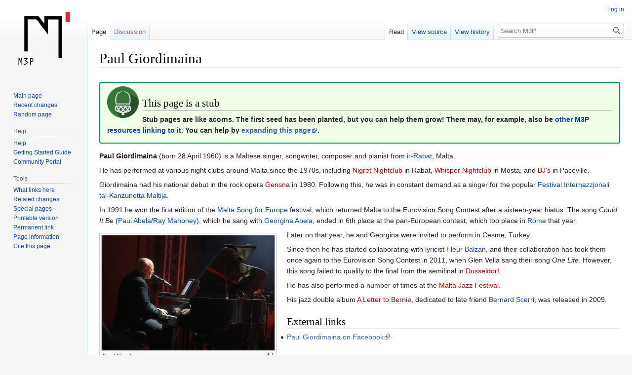

--- FILE ---
content_type: text/html; charset=UTF-8
request_url: http://www.m3p.com.mt/wiki/Paul_Giordimaina
body_size: 7057
content:
<!DOCTYPE html>
<html class="client-nojs" lang="en" dir="ltr">
<head>
<meta charset="UTF-8"/>
<title>Paul Giordimaina - M3P</title>
<script>document.documentElement.className="client-js";RLCONF={"wgBreakFrames":!1,"wgSeparatorTransformTable":["",""],"wgDigitTransformTable":["",""],"wgDefaultDateFormat":"dmy","wgMonthNames":["","January","February","March","April","May","June","July","August","September","October","November","December"],"wgRequestId":"aRgj3hKrok9DaPAXPleTnQAAAD4","wgCSPNonce":!1,"wgCanonicalNamespace":"","wgCanonicalSpecialPageName":!1,"wgNamespaceNumber":0,"wgPageName":"Paul_Giordimaina","wgTitle":"Paul Giordimaina","wgCurRevisionId":49325,"wgRevisionId":49325,"wgArticleId":2737,"wgIsArticle":!0,"wgIsRedirect":!1,"wgAction":"view","wgUserName":null,"wgUserGroups":["*"],"wgCategories":["Stubs","A-Z of the Malta Music Scene","Musicians from Malta","Singers from Malta","Male Vocalists","Eurovision Song Contest Performers","Born in 1960"],"wgPageContentLanguage":"en","wgPageContentModel":"wikitext","wgRelevantPageName":"Paul_Giordimaina","wgRelevantArticleId":2737,"wgIsProbablyEditable":!1,
"wgRelevantPageIsProbablyEditable":!1,"wgRestrictionEdit":[],"wgRestrictionMove":[],"wgMediaViewerOnClick":!0,"wgMediaViewerEnabledByDefault":!0,"wgVisualEditor":{"pageLanguageCode":"en","pageLanguageDir":"ltr","pageVariantFallbacks":"en"},"wgEditSubmitButtonLabelPublish":!1};RLSTATE={"site.styles":"ready","noscript":"ready","user.styles":"ready","user":"ready","user.options":"loading","skins.vector.styles.legacy":"ready","ext.visualEditor.desktopArticleTarget.noscript":"ready"};RLPAGEMODULES=["site","mediawiki.page.ready","skins.vector.legacy.js","mmv.head","mmv.bootstrap.autostart","ext.visualEditor.desktopArticleTarget.init","ext.visualEditor.targetLoader"];</script>
<script>(RLQ=window.RLQ||[]).push(function(){mw.loader.implement("user.options@1hzgi",function($,jQuery,require,module){/*@nomin*/mw.user.tokens.set({"patrolToken":"+\\","watchToken":"+\\","csrfToken":"+\\"});
});});</script>
<link rel="stylesheet" href="/wiki/load.php?lang=en&amp;modules=ext.visualEditor.desktopArticleTarget.noscript%7Cskins.vector.styles.legacy&amp;only=styles&amp;skin=vector"/>
<script async="" src="/wiki/load.php?lang=en&amp;modules=startup&amp;only=scripts&amp;raw=1&amp;skin=vector"></script>
<meta name="ResourceLoaderDynamicStyles" content=""/>
<link rel="stylesheet" href="/wiki/load.php?lang=en&amp;modules=site.styles&amp;only=styles&amp;skin=vector"/>
<meta name="generator" content="MediaWiki 1.36.1"/>
<meta property="og:image" content="http://www.m3p.com.mt/media/wiki/thumb/5/5f/Paulgiordi.jpg/1200px-Paulgiordi.jpg"/>
<link rel="shortcut icon" href="/img/icons/favicon.ico"/>
<link rel="search" type="application/opensearchdescription+xml" href="/wiki/opensearch_desc.php" title="M3P (en)"/>
<link rel="EditURI" type="application/rsd+xml" href="http://www.m3p.com.mt/wiki/api.php?action=rsd"/>
<link rel="license" href="https://creativecommons.org/licenses/by-nc-sa/4.0/"/>
<link rel="alternate" type="application/atom+xml" title="M3P Atom feed" href="/wiki/index.php?title=Special:RecentChanges&amp;feed=atom"/>
</head>
<body class="mediawiki ltr sitedir-ltr mw-hide-empty-elt ns-0 ns-subject page-Paul_Giordimaina rootpage-Paul_Giordimaina skin-vector action-view skin-vector-legacy"><div id="mw-page-base" class="noprint"></div>
<div id="mw-head-base" class="noprint"></div>
<div id="content" class="mw-body" role="main">
	<a id="top"></a>
	<div id="siteNotice" class="mw-body-content"></div>
	<div class="mw-indicators mw-body-content">
	</div>
	<h1 id="firstHeading" class="firstHeading" >Paul Giordimaina</h1>
	<div id="bodyContent" class="mw-body-content">
		<div id="siteSub" class="noprint">From M3P</div>
		<div id="contentSub"></div>
		<div id="contentSub2"></div>
		
		<div id="jump-to-nav"></div>
		<a class="mw-jump-link" href="#mw-head">Jump to navigation</a>
		<a class="mw-jump-link" href="#searchInput">Jump to search</a>
		<div id="mw-content-text" lang="en" dir="ltr" class="mw-content-ltr"><div class="mw-parser-output"><div style="border: #009966 2px solid; margin: 2em 0 1em; border-radius: 4px; background-color: #F1FFE8; padding: 0.5em 1em; font-weight: bold; vertical-align: middle;">
<div class="floatleft"><img alt="STUB" src="/media/wiki/thumb/c/c8/Stub_Icon_2014.png/64px-Stub_Icon_2014.png" decoding="async" title="STUB" width="64" height="64" srcset="/media/wiki/thumb/c/c8/Stub_Icon_2014.png/96px-Stub_Icon_2014.png 1.5x, /media/wiki/thumb/c/c8/Stub_Icon_2014.png/128px-Stub_Icon_2014.png 2x" data-file-width="3200" data-file-height="3200" /></div>
<h2><span class="mw-headline" id="This_page_is_a_stub">This page is a stub</span></h2>
<p>Stub pages are like acorns. The first seed has been planted, but you can help them grow! There may, for example, also be <a href="/wiki/Special:WhatLinksHere/Paul_Giordimaina" title="Special:WhatLinksHere/Paul Giordimaina">other M3P resources linking to it</a>. You can help by <a rel="nofollow" class="external text" href="http://www.m3p.com.mt/wiki/index.php?title=Paul_Giordimaina&amp;action=edit">expanding this page</a>.
</p>
</div>
<p><b>Paul Giordimaina</b> 	(born 28 April 1960) is a Maltese singer, songwriter, composer and pianist from <a href="/wiki/Ir-Rabat" class="mw-redirect" title="Ir-Rabat">ir-Rabat</a>, Malta.
</p><p>He has performed at various night clubs around Malta since the 1970s, including <a href="/wiki/index.php?title=Nigret_Nightclub&amp;action=edit&amp;redlink=1" class="new" title="Nigret Nightclub (page does not exist)">Nigret Nightclub</a> in Rabat, <a href="/wiki/index.php?title=Whisper_Nightclub&amp;action=edit&amp;redlink=1" class="new" title="Whisper Nightclub (page does not exist)">Whisper Nightclub</a> in Mosta, and <a href="/wiki/index.php?title=BJ%27s&amp;action=edit&amp;redlink=1" class="new" title="BJ&#39;s (page does not exist)">BJ's</a> in Paceville.
</p><p>Giordimaina had his national debut in the rock opera <a href="/wiki/index.php?title=%C4%A0ensna&amp;action=edit&amp;redlink=1" class="new" title="Ġensna (page does not exist)">Ġensna</a> in 1980. Following this, he was in constant demand as a singer for the popular <a href="/wiki/Festival_Internazzjonali_tal-Kanzunetta_Maltija" title="Festival Internazzjonali tal-Kanzunetta Maltija">Festival Internazzjonali tal-Kanzunetta Maltija</a>.
</p><p>In 1991 he won the first edition of the <a href="/wiki/Malta_Song_for_Europe" title="Malta Song for Europe">Malta Song for Europe</a> festival, which returned Malta to the Eurovision Song Contest after a sixteen-year hiatus. The song <i>Could It Be</i> (<a href="/wiki/Paul_Abela" title="Paul Abela">Paul Abela</a>/<a href="/wiki/Ray_Mahoney" title="Ray Mahoney">Ray Mahoney</a>), which he sang with <a href="/wiki/Georgina_Abela" title="Georgina Abela">Georgina Abela</a>, ended in 6th place at the pan-European contest, which too place in <a href="/wiki/Rome" title="Rome">Rome</a> that year.
</p>
<div class="thumb tleft"><div class="thumbinner" style="width:352px;"><a href="/wiki/File:Paulgiordi.jpg" class="image"><img alt="" src="/media/wiki/thumb/5/5f/Paulgiordi.jpg/350px-Paulgiordi.jpg" decoding="async" width="350" height="233" class="thumbimage" srcset="/media/wiki/thumb/5/5f/Paulgiordi.jpg/525px-Paulgiordi.jpg 1.5x, /media/wiki/thumb/5/5f/Paulgiordi.jpg/700px-Paulgiordi.jpg 2x" data-file-width="5184" data-file-height="3456" /></a>  <div class="thumbcaption"><div class="magnify"><a href="/wiki/File:Paulgiordi.jpg" class="internal" title="Enlarge"></a></div>Paul Giordimaina</div></div></div>
<p>Later on that year, he and Georgina were invited to perform in Cesme, Turkey.
</p><p>Since then he has started collaborating with lyricist <a href="/wiki/Fleur_Balzan" title="Fleur Balzan">Fleur Balzan</a>, and their collaboration has took them once again to the Eurovision Song Contest in 2011, when Glen Vella sang their song <i>One Life</i>. However, this song failed to qualify to the final from the semifinal in <a href="/wiki/index.php?title=Dusseldorf&amp;action=edit&amp;redlink=1" class="new" title="Dusseldorf (page does not exist)">Dusseldorf</a>.
</p><p>He has also performed a number of times at the <a href="/wiki/index.php?title=Malta_Jazz_Festival&amp;action=edit&amp;redlink=1" class="new" title="Malta Jazz Festival (page does not exist)">Malta Jazz Festival</a>.
</p><p>His jazz double album <a href="/wiki/index.php?title=A_Letter_to_Bernie&amp;action=edit&amp;redlink=1" class="new" title="A Letter to Bernie (page does not exist)">A Letter to Bernie</a>, dedicated to late friend <a href="/wiki/Bernard_Scerri" title="Bernard Scerri">Bernard Scerri</a>, was released in 2009.
</p>
<h2><span class="mw-headline" id="External_links">External links</span></h2>
<ul><li><a rel="nofollow" class="external text" href="https://www.facebook.com/paul.giordimaina.9">Paul Giordimaina on Facebook</a></li></ul>
<!-- 
NewPP limit report
Cached time: 20251114164234
Cache expiry: 86400
Dynamic content: false
Complications: []
CPU time usage: 0.084 seconds
Real time usage: 0.085 seconds
Preprocessor visited node count: 30/1000000
Post‐expand include size: 708/2097152 bytes
Template argument size: 0/2097152 bytes
Highest expansion depth: 4/40
Expensive parser function count: 0/100
Unstrip recursion depth: 0/20
Unstrip post‐expand size: 0/5000000 bytes
-->
<!--
Transclusion expansion time report (%,ms,calls,template)
100.00%    2.527      1 Template:Stub
100.00%    2.527      1 -total
-->

<!-- Saved in parser cache with key dbs3761692-wiki_:pcache:idhash:2737-0!canonical and timestamp 20251114164234 and revision id 49325. Serialized with JSON.
 -->
</div>
<div class="printfooter">Retrieved from "<a dir="ltr" href="http://www.m3p.com.mt/wiki/index.php?title=Paul_Giordimaina&amp;oldid=49325">http://www.m3p.com.mt/wiki/index.php?title=Paul_Giordimaina&amp;oldid=49325</a>"</div></div>
		<div id="catlinks" class="catlinks" data-mw="interface"><div id="mw-normal-catlinks" class="mw-normal-catlinks"><a href="/wiki/Special:Categories" title="Special:Categories">Categories</a>: <ul><li><a href="/wiki/Category:A-Z_of_the_Malta_Music_Scene" title="Category:A-Z of the Malta Music Scene">A-Z of the Malta Music Scene</a></li><li><a href="/wiki/Category:Musicians_from_Malta" title="Category:Musicians from Malta">Musicians from Malta</a></li><li><a href="/wiki/Category:Singers_from_Malta" title="Category:Singers from Malta">Singers from Malta</a></li><li><a href="/wiki/Category:Male_Vocalists" title="Category:Male Vocalists">Male Vocalists</a></li><li><a href="/wiki/Category:Eurovision_Song_Contest_Performers" title="Category:Eurovision Song Contest Performers">Eurovision Song Contest Performers</a></li><li><a href="/wiki/Category:Born_in_1960" title="Category:Born in 1960">Born in 1960</a></li></ul></div><div id="mw-hidden-catlinks" class="mw-hidden-catlinks mw-hidden-cats-hidden">Hidden category: <ul><li><a href="/wiki/Category:Stubs" title="Category:Stubs">Stubs</a></li></ul></div></div>
	</div>
</div>

<div id="mw-navigation">
	<h2>Navigation menu</h2>
	<div id="mw-head">
		<!-- Please do not use role attribute as CSS selector, it is deprecated. -->
<nav id="p-personal" class="mw-portlet mw-portlet-personal vector-menu" aria-labelledby="p-personal-label" role="navigation" 
	 >
	<h3 id="p-personal-label" class="vector-menu-heading">
		<span>Personal tools</span>
	</h3>
	<div class="vector-menu-content">
		<ul class="vector-menu-content-list"><li id="pt-login"><a href="/wiki/index.php?title=Special:UserLogin&amp;returnto=Paul+Giordimaina" title="You are encouraged to log in; however, it is not mandatory [o]" accesskey="o">Log in</a></li></ul>
		
	</div>
</nav>

		<div id="left-navigation">
			<!-- Please do not use role attribute as CSS selector, it is deprecated. -->
<nav id="p-namespaces" class="mw-portlet mw-portlet-namespaces vector-menu vector-menu-tabs" aria-labelledby="p-namespaces-label" role="navigation" 
	 >
	<h3 id="p-namespaces-label" class="vector-menu-heading">
		<span>Namespaces</span>
	</h3>
	<div class="vector-menu-content">
		<ul class="vector-menu-content-list"><li id="ca-nstab-main" class="selected"><a href="/wiki/Paul_Giordimaina" title="View the content page [c]" accesskey="c">Page</a></li><li id="ca-talk" class="new"><a href="/wiki/index.php?title=Talk:Paul_Giordimaina&amp;action=edit&amp;redlink=1" rel="discussion" title="Discussion about the content page (page does not exist) [t]" accesskey="t">Discussion</a></li></ul>
		
	</div>
</nav>

			<!-- Please do not use role attribute as CSS selector, it is deprecated. -->
<nav id="p-variants" class="mw-portlet mw-portlet-variants emptyPortlet vector-menu vector-menu-dropdown" aria-labelledby="p-variants-label" role="navigation" 
	 >
	<input type="checkbox" class="vector-menu-checkbox" aria-labelledby="p-variants-label" />
	<h3 id="p-variants-label" class="vector-menu-heading">
		<span>Variants</span>
	</h3>
	<div class="vector-menu-content">
		<ul class="vector-menu-content-list"></ul>
		
	</div>
</nav>

		</div>
		<div id="right-navigation">
			<!-- Please do not use role attribute as CSS selector, it is deprecated. -->
<nav id="p-views" class="mw-portlet mw-portlet-views vector-menu vector-menu-tabs" aria-labelledby="p-views-label" role="navigation" 
	 >
	<h3 id="p-views-label" class="vector-menu-heading">
		<span>Views</span>
	</h3>
	<div class="vector-menu-content">
		<ul class="vector-menu-content-list"><li id="ca-view" class="selected"><a href="/wiki/Paul_Giordimaina">Read</a></li><li id="ca-viewsource"><a href="/wiki/index.php?title=Paul_Giordimaina&amp;action=edit" title="This page is protected.&#10;You can view its source [e]" accesskey="e">View source</a></li><li id="ca-history"><a href="/wiki/index.php?title=Paul_Giordimaina&amp;action=history" title="Past revisions of this page [h]" accesskey="h">View history</a></li></ul>
		
	</div>
</nav>

			<!-- Please do not use role attribute as CSS selector, it is deprecated. -->
<nav id="p-cactions" class="mw-portlet mw-portlet-cactions emptyPortlet vector-menu vector-menu-dropdown" aria-labelledby="p-cactions-label" role="navigation" 
	 >
	<input type="checkbox" class="vector-menu-checkbox" aria-labelledby="p-cactions-label" />
	<h3 id="p-cactions-label" class="vector-menu-heading">
		<span>More</span>
	</h3>
	<div class="vector-menu-content">
		<ul class="vector-menu-content-list"></ul>
		
	</div>
</nav>

			<div id="p-search" role="search" >
	<h3 >
		<label for="searchInput">Search</label>
	</h3>
	<form action="/wiki/index.php" id="searchform">
		<div id="simpleSearch" data-search-loc="header-navigation">
			<input type="search" name="search" placeholder="Search M3P" autocapitalize="sentences" title="Search M3P [f]" accesskey="f" id="searchInput"/>
			<input type="hidden" name="title" value="Special:Search"/>
			<input type="submit" name="fulltext" value="Search" title="Search the pages for this text" id="mw-searchButton" class="searchButton mw-fallbackSearchButton"/>
			<input type="submit" name="go" value="Go" title="Go to a page with this exact name if it exists" id="searchButton" class="searchButton"/>
		</div>
	</form>
</div>

		</div>
	</div>
	
<div id="mw-panel">
	<div id="p-logo" role="banner">
		<a class="mw-wiki-logo" href="/wiki/Main_Page"
			title="Visit the main page"></a>
	</div>
	<!-- Please do not use role attribute as CSS selector, it is deprecated. -->
<nav id="p-navigation" class="mw-portlet mw-portlet-navigation vector-menu vector-menu-portal portal" aria-labelledby="p-navigation-label" role="navigation" 
	 >
	<h3 id="p-navigation-label" class="vector-menu-heading">
		<span>Navigation</span>
	</h3>
	<div class="vector-menu-content">
		<ul class="vector-menu-content-list"><li id="n-mainpage-description"><a href="/wiki/Main_Page" title="Visit the main page [z]" accesskey="z">Main page</a></li><li id="n-recentchanges"><a href="/wiki/Special:RecentChanges" title="A list of recent changes in the wiki [r]" accesskey="r">Recent changes</a></li><li id="n-randompage"><a href="/wiki/Special:Random" title="Load a random page [x]" accesskey="x">Random page</a></li></ul>
		
	</div>
</nav>

	<!-- Please do not use role attribute as CSS selector, it is deprecated. -->
<nav id="p-Help" class="mw-portlet mw-portlet-Help vector-menu vector-menu-portal portal" aria-labelledby="p-Help-label" role="navigation" 
	 >
	<h3 id="p-Help-label" class="vector-menu-heading">
		<span>Help</span>
	</h3>
	<div class="vector-menu-content">
		<ul class="vector-menu-content-list"><li id="n-Help"><a href="/wiki/Help:Contents">Help</a></li><li id="n-Getting-Started-Guide"><a href="/wiki/Help:Getting_Started">Getting Started Guide</a></li><li id="n-Community-Portal"><a href="/wiki/M3P:Community_Portal">Community Portal</a></li></ul>
		
	</div>
</nav>
<!-- Please do not use role attribute as CSS selector, it is deprecated. -->
<nav id="p-tb" class="mw-portlet mw-portlet-tb vector-menu vector-menu-portal portal" aria-labelledby="p-tb-label" role="navigation" 
	 >
	<h3 id="p-tb-label" class="vector-menu-heading">
		<span>Tools</span>
	</h3>
	<div class="vector-menu-content">
		<ul class="vector-menu-content-list"><li id="t-whatlinkshere"><a href="/wiki/Special:WhatLinksHere/Paul_Giordimaina" title="A list of all wiki pages that link here [j]" accesskey="j">What links here</a></li><li id="t-recentchangeslinked"><a href="/wiki/Special:RecentChangesLinked/Paul_Giordimaina" rel="nofollow" title="Recent changes in pages linked from this page [k]" accesskey="k">Related changes</a></li><li id="t-specialpages"><a href="/wiki/Special:SpecialPages" title="A list of all special pages [q]" accesskey="q">Special pages</a></li><li id="t-print"><a href="javascript:print();" rel="alternate" title="Printable version of this page [p]" accesskey="p">Printable version</a></li><li id="t-permalink"><a href="/wiki/index.php?title=Paul_Giordimaina&amp;oldid=49325" title="Permanent link to this revision of the page">Permanent link</a></li><li id="t-info"><a href="/wiki/index.php?title=Paul_Giordimaina&amp;action=info" title="More information about this page">Page information</a></li><li id="t-cite"><a href="/wiki/index.php?title=Special:CiteThisPage&amp;page=Paul_Giordimaina&amp;id=49325&amp;wpFormIdentifier=titleform" title="Information on how to cite this page">Cite this page</a></li></ul>
		
	</div>
</nav>

	
</div>

</div>
<footer id="footer" class="mw-footer" role="contentinfo" >
	<ul id="footer-info" >
	<li id="footer-info-lastmod"> This page was last edited on 19 January 2019, at 04:57.</li>
	<li id="footer-info-copyright">Content is available under <a class="external" rel="nofollow" href="https://creativecommons.org/licenses/by-nc-sa/4.0/">Creative Commons Attribution-NonCommercial-ShareAlike</a> unless otherwise noted.</li>
</ul>

	<ul id="footer-places" >
	<li id="footer-places-privacy"><a href="/wiki/M3P:Privacy_policy" title="M3P:Privacy policy">Privacy policy</a></li>
	<li id="footer-places-about"><a href="/wiki/M3P:About" title="M3P:About">About M3P</a></li>
	<li id="footer-places-disclaimer"><a href="/wiki/M3P:General_disclaimer" title="M3P:General disclaimer">Disclaimers</a></li>
</ul>

	<ul id="footer-icons" class="noprint">
	<li id="footer-copyrightico"><a href="https://creativecommons.org/licenses/by-nc-sa/4.0/"><img src="/wiki/resources/assets/licenses/cc-by-nc-sa.png" alt="Creative Commons Attribution-NonCommercial-ShareAlike" width="88" height="31" loading="lazy"/></a></li>
	<li id="footer-poweredbyico"><a href="https://www.mediawiki.org/"><img src="/wiki/resources/assets/poweredby_mediawiki_88x31.png" alt="Powered by MediaWiki" srcset="/wiki/resources/assets/poweredby_mediawiki_132x47.png 1.5x, /wiki/resources/assets/poweredby_mediawiki_176x62.png 2x" width="88" height="31" loading="lazy"/></a></li>
</ul>

</footer>


<script>(RLQ=window.RLQ||[]).push(function(){mw.config.set({"wgPageParseReport":{"limitreport":{"cputime":"0.084","walltime":"0.085","ppvisitednodes":{"value":30,"limit":1000000},"postexpandincludesize":{"value":708,"limit":2097152},"templateargumentsize":{"value":0,"limit":2097152},"expansiondepth":{"value":4,"limit":40},"expensivefunctioncount":{"value":0,"limit":100},"unstrip-depth":{"value":0,"limit":20},"unstrip-size":{"value":0,"limit":5000000},"timingprofile":["100.00%    2.527      1 Template:Stub","100.00%    2.527      1 -total"]},"cachereport":{"timestamp":"20251114164234","ttl":86400,"transientcontent":false}}});mw.config.set({"wgBackendResponseTime":388});});</script>
</body></html>

--- FILE ---
content_type: text/css; charset=utf-8
request_url: http://www.m3p.com.mt/wiki/load.php?lang=en&modules=site.styles&only=styles&skin=vector
body_size: 460
content:
table.collapsed tr.collapsable{display:none}.collapseButton{float:right;font-weight:normal;text-align:right;width:auto}.maltese-chars{padding:0.5em;margin:0px}.maltese-chars a{color:#660000;background-color:#f0f0f0 ;font-weight:700;font-size:120%;text-decoration:none;border:1px #069 solid;padding:0.25em}.maltese-chars a:hover{background-color:#d0d0d0;border:solid 1px black}.maltese-chars a:active{background-color:#ffffff;border:solid 1px black}